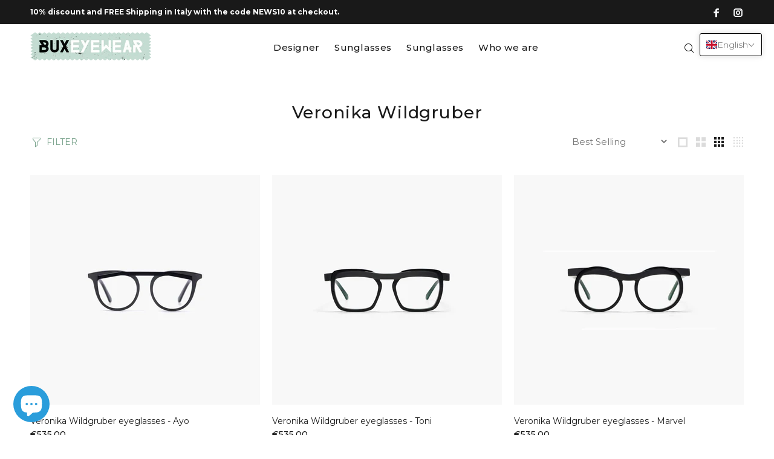

--- FILE ---
content_type: text/javascript
request_url: https://www.buxeyewear.com/cdn/shop/t/2/assets/price_range_widget.js?v=181566540153782176011650736277
body_size: 417
content:
function scrollwidgetsInit(){var $scrollwidget=$(".scrollwidget");if(!$scrollwidget.length)return!1;$(".aside.leftColumn").addClass("withpricerage"),$scrollwidget.each(function(){scrollwidgetInit($(this))})}function scrollwidgetInit($scrollwidget){var $minf=$scrollwidget.find("input").first(),$maxf=$scrollwidget.find("input").last(),$scrollline=$scrollwidget.find(".scrollwidget_scroll_line"),$scrolllineactive=$scrollwidget.find(".scrollwidget_scroll_active"),$minb=$scrollwidget.find(".scrollwidget_scroll_btn__left"),$maxb=$scrollwidget.find(".scrollwidget_scroll_btn__right"),minv=Number($scrollwidget.attr("data-min")),maxv=Number($(".currentmaxpriceinwidget").text().replace(",","").match(/\d+/g)[0]),widthb=$minb.outerWidth(),inputtimer=!1,mainmaxval=Number($scrollwidget.attr("data-max")),scale=mainmaxval/maxv;function setInputDataValue($this,val){$this.attr("data-value",Math.round(val))}$minf.on("input change keypress change.start",function(e){if(e.type=="keypress")return!(event.charCode==46||event.charCode==69||event.charCode==101);"namespace"in e&&$(this).val(Math.round($(this).attr("data-value")/scale));var val=Number($(this).val());if($scrollline.length)var scrollwidth=$scrollline.width()-widthb*2,maxval=scrollwidth/(maxv-minv),pos=Math.min(Math.round(maxval*(val-minv)),$maxb.position().left-widthb),pos=Math.max(0,pos);"namespace"in e||setInputDataValue($(this),$(this).val()*scale),Number($(this).attr("data-value"))>Number($maxf.attr("data-value"))&&($(this).val($maxf.val()),setInputDataValue($(this),$(this).val()*scale)),$(this).is(":focus")||val<minv&&$(this).val(minv),$minb.length&&$minb.css("left",pos),setScrolllineactiveWidth(),!("namespace"in e)&&e.type!="change"&&(clearTimeout(inputtimer),inputtimer=setTimeout(function(){$(window).trigger("pricechangestate",[$scrollwidget])},1e3)),$(this).val()==0&&$(this).val("")}),$maxf.on("input change keypress change.start",function(e){if(e.type=="keypress")return!(event.charCode==46||event.charCode==69||event.charCode==101);if("namespace"in e){var num=Number($(this).attr("data-value")),num2=Math.round(num/scale);$(this).val(Math.round(num/scale))}var val=Number($(this).val());if($scrollline.length)var scrollwidth=$scrollline.width()-widthb*2,maxval=scrollwidth/(maxv-minv),pos=Math.min(Math.round(maxval*(val-minv)+widthb),$scrollline.width()-widthb),pos=Math.max($minb.position().left+widthb,pos);"namespace"in e||setInputDataValue($(this),$(this).val()*scale),val>maxv&&$(this).val(maxv),$(this).is(":focus")||val<$minf.val()&&$(this).val($minf.val()),$maxb.length&&$maxb.css("left",pos),setScrolllineactiveWidth(),!("namespace"in e)&&e.type!="change"&&(clearTimeout(inputtimer),val>=$minf.val()&&(inputtimer=setTimeout(function(){$(window).trigger("pricechangestate",[$scrollwidget])},1e3)))}),$minb.on("mousedown touchstart",function(e){e.preventDefault();var $this=$(this),mousedelta=$this.offset().left-(e.type=="touchstart"?e.originalEvent.targetTouches[0].clientX:e.clientX),widgetpos=$scrollline.offset().left,scrollwidth=$scrollline.width()-widthb*2,datawidth=$maxb.position().left-widthb;$(window).on("mousemove.scrolldrag touchmove.scrolldrag",function(e2){var mousemove=e2.type=="touchmove"?e2.originalEvent.targetTouches[0].clientX:e2.clientX,pos=Math.max(0,mousemove-widgetpos+mousedelta),pos=Math.min(pos,datawidth),maxval=(maxv-minv)/scrollwidth,fmaxval=Number($maxf.val()),val=Math.round(maxval*pos)+minv;val=val>fmaxval?fmaxval:val,$this.css("left",pos),$minf.val(val),setInputDataValue($minf,val*scale),setScrolllineactiveWidth()}),$(window).on("mouseup.scrolldrag touchend.scrolldrag",function(){$(window).unbind("mousemove.scrolldrag touchmove.scrolldrag"),$(window).unbind("mouseup.scrolldrag touchend.scrolldrag"),$(window).trigger("pricechangestate",[$scrollwidget])})}),$maxb.on("mousedown touchstart",function(e){e.preventDefault();var $this=$(this),mousedelta=$this.offset().left-(e.type=="touchstart"?e.originalEvent.targetTouches[0].clientX:e.clientX),widgetpos=$scrollline.offset().left,scrollwidth=$scrollline.width()-widthb*2,datawidth=$minb.position().left+widthb;$(window).on("mousemove.scrolldrag touchmove.scrolldrag",function(e2){var mousemove=e2.type=="touchmove"?e2.originalEvent.targetTouches[0].clientX:e2.clientX,pos=Math.max(datawidth,mousemove-widgetpos+mousedelta),pos=Math.min(pos,$scrollline.width()-widthb),maxval=(maxv-minv)/scrollwidth,fmaxval=Number($minf.val()),val=Math.round(maxval*(pos-widthb))+minv;val=val<fmaxval?fmaxval:val,$this.css("left",pos),$maxf.val(val),setInputDataValue($maxf,val*scale),setScrolllineactiveWidth()}),$(window).on("mouseup.scrolldrag touchend.scrolldrag",function(){$(window).unbind("mousemove.scrolldrag touchmove.scrolldrag"),$(window).unbind("mouseup.scrolldrag touchend.scrolldrag"),$(window).trigger("pricechangestate",[$scrollwidget])})}),$(window).on("resetscrollwidget",function(){$minf.val($minf.attr("data-value",minv)).val(minv).trigger("change.start"),$maxf.val($maxf.attr("data-value",mainmaxval)).val(maxv).trigger("change.start")});function setScrolllineactiveWidth(){if(!$scrolllineactive.length)return!1;$scrolllineactive.css({left:$minb.position().left+$minb.width()-3,right:$scrollline.width()-$maxb.position().left-3})}function updateWidget(){$minf.trigger("change.start"),$maxf.trigger("change.start")}$(window).on("setnewcurrencyinprogress",function(){maxv=$(".currentmaxpriceinwidget").text().replace(",","").match(/\d+/g)[0],scale=mainmaxval/maxv,$minf.trigger("change.start"),$maxf.trigger("change.start")}),$(".tt-filters-options").length&&$(".tt-filters-options").find(".tt-btn-toggle").on("click",function(){setTimeout(updateWidget,0)}),updateWidget(),$(window).resize(updateWidget)}scrollwidgetsInit();
//# sourceMappingURL=/cdn/shop/t/2/assets/price_range_widget.js.map?v=181566540153782176011650736277
